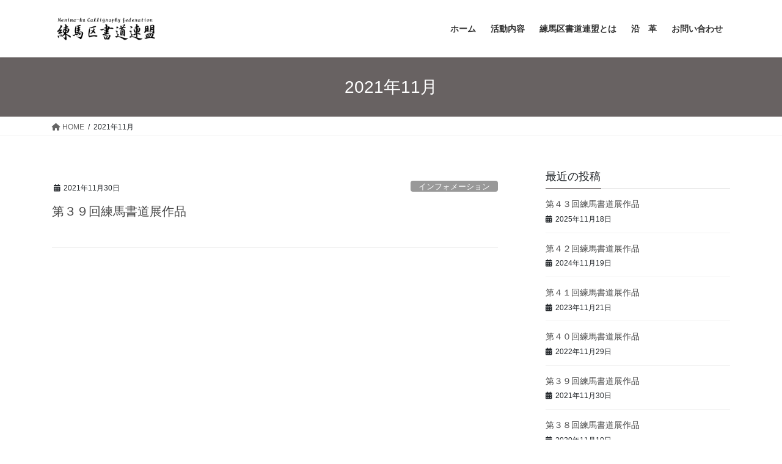

--- FILE ---
content_type: text/html; charset=UTF-8
request_url: http://nerimasyodou.pya.jp/2021/11/
body_size: 8803
content:
<!DOCTYPE html>
<html lang="ja">
<head>
<meta charset="utf-8">
<meta http-equiv="X-UA-Compatible" content="IE=edge">
<meta name="viewport" content="width=device-width, initial-scale=1">

<title>2021年11月 | ＜公式＞練馬区書道連盟</title>
<meta name='robots' content='max-image-preview:large' />
	<style>img:is([sizes="auto" i], [sizes^="auto," i]) { contain-intrinsic-size: 3000px 1500px }</style>
	<link rel="alternate" type="application/rss+xml" title="＜公式＞練馬区書道連盟 &raquo; フィード" href="http://nerimasyodou.pya.jp/feed/" />
<link rel="alternate" type="application/rss+xml" title="＜公式＞練馬区書道連盟 &raquo; コメントフィード" href="http://nerimasyodou.pya.jp/comments/feed/" />
<meta name="description" content="2021年11月 の記事 ＜公式＞練馬区書道連盟 練馬区書道連盟では、日本の誇る伝統文化である書き文字文化の「書道」を愛好・実践する事によって、未来に継承・存続させるべく日々活動し、その発表と書道普及の為に年一回「練馬書道展」を開催しています。 " /><script type="text/javascript">
/* <![CDATA[ */
window._wpemojiSettings = {"baseUrl":"https:\/\/s.w.org\/images\/core\/emoji\/15.0.3\/72x72\/","ext":".png","svgUrl":"https:\/\/s.w.org\/images\/core\/emoji\/15.0.3\/svg\/","svgExt":".svg","source":{"concatemoji":"http:\/\/nerimasyodou.pya.jp\/wp-includes\/js\/wp-emoji-release.min.js?ver=6.7.4"}};
/*! This file is auto-generated */
!function(i,n){var o,s,e;function c(e){try{var t={supportTests:e,timestamp:(new Date).valueOf()};sessionStorage.setItem(o,JSON.stringify(t))}catch(e){}}function p(e,t,n){e.clearRect(0,0,e.canvas.width,e.canvas.height),e.fillText(t,0,0);var t=new Uint32Array(e.getImageData(0,0,e.canvas.width,e.canvas.height).data),r=(e.clearRect(0,0,e.canvas.width,e.canvas.height),e.fillText(n,0,0),new Uint32Array(e.getImageData(0,0,e.canvas.width,e.canvas.height).data));return t.every(function(e,t){return e===r[t]})}function u(e,t,n){switch(t){case"flag":return n(e,"\ud83c\udff3\ufe0f\u200d\u26a7\ufe0f","\ud83c\udff3\ufe0f\u200b\u26a7\ufe0f")?!1:!n(e,"\ud83c\uddfa\ud83c\uddf3","\ud83c\uddfa\u200b\ud83c\uddf3")&&!n(e,"\ud83c\udff4\udb40\udc67\udb40\udc62\udb40\udc65\udb40\udc6e\udb40\udc67\udb40\udc7f","\ud83c\udff4\u200b\udb40\udc67\u200b\udb40\udc62\u200b\udb40\udc65\u200b\udb40\udc6e\u200b\udb40\udc67\u200b\udb40\udc7f");case"emoji":return!n(e,"\ud83d\udc26\u200d\u2b1b","\ud83d\udc26\u200b\u2b1b")}return!1}function f(e,t,n){var r="undefined"!=typeof WorkerGlobalScope&&self instanceof WorkerGlobalScope?new OffscreenCanvas(300,150):i.createElement("canvas"),a=r.getContext("2d",{willReadFrequently:!0}),o=(a.textBaseline="top",a.font="600 32px Arial",{});return e.forEach(function(e){o[e]=t(a,e,n)}),o}function t(e){var t=i.createElement("script");t.src=e,t.defer=!0,i.head.appendChild(t)}"undefined"!=typeof Promise&&(o="wpEmojiSettingsSupports",s=["flag","emoji"],n.supports={everything:!0,everythingExceptFlag:!0},e=new Promise(function(e){i.addEventListener("DOMContentLoaded",e,{once:!0})}),new Promise(function(t){var n=function(){try{var e=JSON.parse(sessionStorage.getItem(o));if("object"==typeof e&&"number"==typeof e.timestamp&&(new Date).valueOf()<e.timestamp+604800&&"object"==typeof e.supportTests)return e.supportTests}catch(e){}return null}();if(!n){if("undefined"!=typeof Worker&&"undefined"!=typeof OffscreenCanvas&&"undefined"!=typeof URL&&URL.createObjectURL&&"undefined"!=typeof Blob)try{var e="postMessage("+f.toString()+"("+[JSON.stringify(s),u.toString(),p.toString()].join(",")+"));",r=new Blob([e],{type:"text/javascript"}),a=new Worker(URL.createObjectURL(r),{name:"wpTestEmojiSupports"});return void(a.onmessage=function(e){c(n=e.data),a.terminate(),t(n)})}catch(e){}c(n=f(s,u,p))}t(n)}).then(function(e){for(var t in e)n.supports[t]=e[t],n.supports.everything=n.supports.everything&&n.supports[t],"flag"!==t&&(n.supports.everythingExceptFlag=n.supports.everythingExceptFlag&&n.supports[t]);n.supports.everythingExceptFlag=n.supports.everythingExceptFlag&&!n.supports.flag,n.DOMReady=!1,n.readyCallback=function(){n.DOMReady=!0}}).then(function(){return e}).then(function(){var e;n.supports.everything||(n.readyCallback(),(e=n.source||{}).concatemoji?t(e.concatemoji):e.wpemoji&&e.twemoji&&(t(e.twemoji),t(e.wpemoji)))}))}((window,document),window._wpemojiSettings);
/* ]]> */
</script>
<link rel='stylesheet' id='vkExUnit_common_style-css' href='http://nerimasyodou.pya.jp/wp-content/plugins/vk-all-in-one-expansion-unit/assets/css/vkExUnit_style.css?ver=9.112.3.0' type='text/css' media='all' />
<style id='vkExUnit_common_style-inline-css' type='text/css'>
:root {--ver_page_top_button_url:url(http://nerimasyodou.pya.jp/wp-content/plugins/vk-all-in-one-expansion-unit/assets/images/to-top-btn-icon.svg);}@font-face {font-weight: normal;font-style: normal;font-family: "vk_sns";src: url("http://nerimasyodou.pya.jp/wp-content/plugins/vk-all-in-one-expansion-unit/inc/sns/icons/fonts/vk_sns.eot?-bq20cj");src: url("http://nerimasyodou.pya.jp/wp-content/plugins/vk-all-in-one-expansion-unit/inc/sns/icons/fonts/vk_sns.eot?#iefix-bq20cj") format("embedded-opentype"),url("http://nerimasyodou.pya.jp/wp-content/plugins/vk-all-in-one-expansion-unit/inc/sns/icons/fonts/vk_sns.woff?-bq20cj") format("woff"),url("http://nerimasyodou.pya.jp/wp-content/plugins/vk-all-in-one-expansion-unit/inc/sns/icons/fonts/vk_sns.ttf?-bq20cj") format("truetype"),url("http://nerimasyodou.pya.jp/wp-content/plugins/vk-all-in-one-expansion-unit/inc/sns/icons/fonts/vk_sns.svg?-bq20cj#vk_sns") format("svg");}
.veu_promotion-alert__content--text {border: 1px solid rgba(0,0,0,0.125);padding: 0.5em 1em;border-radius: var(--vk-size-radius);margin-bottom: var(--vk-margin-block-bottom);font-size: 0.875rem;}/* Alert Content部分に段落タグを入れた場合に最後の段落の余白を0にする */.veu_promotion-alert__content--text p:last-of-type{margin-bottom:0;margin-top: 0;}
</style>
<style id='wp-emoji-styles-inline-css' type='text/css'>

	img.wp-smiley, img.emoji {
		display: inline !important;
		border: none !important;
		box-shadow: none !important;
		height: 1em !important;
		width: 1em !important;
		margin: 0 0.07em !important;
		vertical-align: -0.1em !important;
		background: none !important;
		padding: 0 !important;
	}
</style>
<link rel='stylesheet' id='wp-block-library-css' href='http://nerimasyodou.pya.jp/wp-includes/css/dist/block-library/style.min.css?ver=6.7.4' type='text/css' media='all' />
<style id='classic-theme-styles-inline-css' type='text/css'>
/*! This file is auto-generated */
.wp-block-button__link{color:#fff;background-color:#32373c;border-radius:9999px;box-shadow:none;text-decoration:none;padding:calc(.667em + 2px) calc(1.333em + 2px);font-size:1.125em}.wp-block-file__button{background:#32373c;color:#fff;text-decoration:none}
</style>
<style id='global-styles-inline-css' type='text/css'>
:root{--wp--preset--aspect-ratio--square: 1;--wp--preset--aspect-ratio--4-3: 4/3;--wp--preset--aspect-ratio--3-4: 3/4;--wp--preset--aspect-ratio--3-2: 3/2;--wp--preset--aspect-ratio--2-3: 2/3;--wp--preset--aspect-ratio--16-9: 16/9;--wp--preset--aspect-ratio--9-16: 9/16;--wp--preset--color--black: #000000;--wp--preset--color--cyan-bluish-gray: #abb8c3;--wp--preset--color--white: #ffffff;--wp--preset--color--pale-pink: #f78da7;--wp--preset--color--vivid-red: #cf2e2e;--wp--preset--color--luminous-vivid-orange: #ff6900;--wp--preset--color--luminous-vivid-amber: #fcb900;--wp--preset--color--light-green-cyan: #7bdcb5;--wp--preset--color--vivid-green-cyan: #00d084;--wp--preset--color--pale-cyan-blue: #8ed1fc;--wp--preset--color--vivid-cyan-blue: #0693e3;--wp--preset--color--vivid-purple: #9b51e0;--wp--preset--gradient--vivid-cyan-blue-to-vivid-purple: linear-gradient(135deg,rgba(6,147,227,1) 0%,rgb(155,81,224) 100%);--wp--preset--gradient--light-green-cyan-to-vivid-green-cyan: linear-gradient(135deg,rgb(122,220,180) 0%,rgb(0,208,130) 100%);--wp--preset--gradient--luminous-vivid-amber-to-luminous-vivid-orange: linear-gradient(135deg,rgba(252,185,0,1) 0%,rgba(255,105,0,1) 100%);--wp--preset--gradient--luminous-vivid-orange-to-vivid-red: linear-gradient(135deg,rgba(255,105,0,1) 0%,rgb(207,46,46) 100%);--wp--preset--gradient--very-light-gray-to-cyan-bluish-gray: linear-gradient(135deg,rgb(238,238,238) 0%,rgb(169,184,195) 100%);--wp--preset--gradient--cool-to-warm-spectrum: linear-gradient(135deg,rgb(74,234,220) 0%,rgb(151,120,209) 20%,rgb(207,42,186) 40%,rgb(238,44,130) 60%,rgb(251,105,98) 80%,rgb(254,248,76) 100%);--wp--preset--gradient--blush-light-purple: linear-gradient(135deg,rgb(255,206,236) 0%,rgb(152,150,240) 100%);--wp--preset--gradient--blush-bordeaux: linear-gradient(135deg,rgb(254,205,165) 0%,rgb(254,45,45) 50%,rgb(107,0,62) 100%);--wp--preset--gradient--luminous-dusk: linear-gradient(135deg,rgb(255,203,112) 0%,rgb(199,81,192) 50%,rgb(65,88,208) 100%);--wp--preset--gradient--pale-ocean: linear-gradient(135deg,rgb(255,245,203) 0%,rgb(182,227,212) 50%,rgb(51,167,181) 100%);--wp--preset--gradient--electric-grass: linear-gradient(135deg,rgb(202,248,128) 0%,rgb(113,206,126) 100%);--wp--preset--gradient--midnight: linear-gradient(135deg,rgb(2,3,129) 0%,rgb(40,116,252) 100%);--wp--preset--font-size--small: 13px;--wp--preset--font-size--medium: 20px;--wp--preset--font-size--large: 36px;--wp--preset--font-size--x-large: 42px;--wp--preset--spacing--20: 0.44rem;--wp--preset--spacing--30: 0.67rem;--wp--preset--spacing--40: 1rem;--wp--preset--spacing--50: 1.5rem;--wp--preset--spacing--60: 2.25rem;--wp--preset--spacing--70: 3.38rem;--wp--preset--spacing--80: 5.06rem;--wp--preset--shadow--natural: 6px 6px 9px rgba(0, 0, 0, 0.2);--wp--preset--shadow--deep: 12px 12px 50px rgba(0, 0, 0, 0.4);--wp--preset--shadow--sharp: 6px 6px 0px rgba(0, 0, 0, 0.2);--wp--preset--shadow--outlined: 6px 6px 0px -3px rgba(255, 255, 255, 1), 6px 6px rgba(0, 0, 0, 1);--wp--preset--shadow--crisp: 6px 6px 0px rgba(0, 0, 0, 1);}:where(.is-layout-flex){gap: 0.5em;}:where(.is-layout-grid){gap: 0.5em;}body .is-layout-flex{display: flex;}.is-layout-flex{flex-wrap: wrap;align-items: center;}.is-layout-flex > :is(*, div){margin: 0;}body .is-layout-grid{display: grid;}.is-layout-grid > :is(*, div){margin: 0;}:where(.wp-block-columns.is-layout-flex){gap: 2em;}:where(.wp-block-columns.is-layout-grid){gap: 2em;}:where(.wp-block-post-template.is-layout-flex){gap: 1.25em;}:where(.wp-block-post-template.is-layout-grid){gap: 1.25em;}.has-black-color{color: var(--wp--preset--color--black) !important;}.has-cyan-bluish-gray-color{color: var(--wp--preset--color--cyan-bluish-gray) !important;}.has-white-color{color: var(--wp--preset--color--white) !important;}.has-pale-pink-color{color: var(--wp--preset--color--pale-pink) !important;}.has-vivid-red-color{color: var(--wp--preset--color--vivid-red) !important;}.has-luminous-vivid-orange-color{color: var(--wp--preset--color--luminous-vivid-orange) !important;}.has-luminous-vivid-amber-color{color: var(--wp--preset--color--luminous-vivid-amber) !important;}.has-light-green-cyan-color{color: var(--wp--preset--color--light-green-cyan) !important;}.has-vivid-green-cyan-color{color: var(--wp--preset--color--vivid-green-cyan) !important;}.has-pale-cyan-blue-color{color: var(--wp--preset--color--pale-cyan-blue) !important;}.has-vivid-cyan-blue-color{color: var(--wp--preset--color--vivid-cyan-blue) !important;}.has-vivid-purple-color{color: var(--wp--preset--color--vivid-purple) !important;}.has-black-background-color{background-color: var(--wp--preset--color--black) !important;}.has-cyan-bluish-gray-background-color{background-color: var(--wp--preset--color--cyan-bluish-gray) !important;}.has-white-background-color{background-color: var(--wp--preset--color--white) !important;}.has-pale-pink-background-color{background-color: var(--wp--preset--color--pale-pink) !important;}.has-vivid-red-background-color{background-color: var(--wp--preset--color--vivid-red) !important;}.has-luminous-vivid-orange-background-color{background-color: var(--wp--preset--color--luminous-vivid-orange) !important;}.has-luminous-vivid-amber-background-color{background-color: var(--wp--preset--color--luminous-vivid-amber) !important;}.has-light-green-cyan-background-color{background-color: var(--wp--preset--color--light-green-cyan) !important;}.has-vivid-green-cyan-background-color{background-color: var(--wp--preset--color--vivid-green-cyan) !important;}.has-pale-cyan-blue-background-color{background-color: var(--wp--preset--color--pale-cyan-blue) !important;}.has-vivid-cyan-blue-background-color{background-color: var(--wp--preset--color--vivid-cyan-blue) !important;}.has-vivid-purple-background-color{background-color: var(--wp--preset--color--vivid-purple) !important;}.has-black-border-color{border-color: var(--wp--preset--color--black) !important;}.has-cyan-bluish-gray-border-color{border-color: var(--wp--preset--color--cyan-bluish-gray) !important;}.has-white-border-color{border-color: var(--wp--preset--color--white) !important;}.has-pale-pink-border-color{border-color: var(--wp--preset--color--pale-pink) !important;}.has-vivid-red-border-color{border-color: var(--wp--preset--color--vivid-red) !important;}.has-luminous-vivid-orange-border-color{border-color: var(--wp--preset--color--luminous-vivid-orange) !important;}.has-luminous-vivid-amber-border-color{border-color: var(--wp--preset--color--luminous-vivid-amber) !important;}.has-light-green-cyan-border-color{border-color: var(--wp--preset--color--light-green-cyan) !important;}.has-vivid-green-cyan-border-color{border-color: var(--wp--preset--color--vivid-green-cyan) !important;}.has-pale-cyan-blue-border-color{border-color: var(--wp--preset--color--pale-cyan-blue) !important;}.has-vivid-cyan-blue-border-color{border-color: var(--wp--preset--color--vivid-cyan-blue) !important;}.has-vivid-purple-border-color{border-color: var(--wp--preset--color--vivid-purple) !important;}.has-vivid-cyan-blue-to-vivid-purple-gradient-background{background: var(--wp--preset--gradient--vivid-cyan-blue-to-vivid-purple) !important;}.has-light-green-cyan-to-vivid-green-cyan-gradient-background{background: var(--wp--preset--gradient--light-green-cyan-to-vivid-green-cyan) !important;}.has-luminous-vivid-amber-to-luminous-vivid-orange-gradient-background{background: var(--wp--preset--gradient--luminous-vivid-amber-to-luminous-vivid-orange) !important;}.has-luminous-vivid-orange-to-vivid-red-gradient-background{background: var(--wp--preset--gradient--luminous-vivid-orange-to-vivid-red) !important;}.has-very-light-gray-to-cyan-bluish-gray-gradient-background{background: var(--wp--preset--gradient--very-light-gray-to-cyan-bluish-gray) !important;}.has-cool-to-warm-spectrum-gradient-background{background: var(--wp--preset--gradient--cool-to-warm-spectrum) !important;}.has-blush-light-purple-gradient-background{background: var(--wp--preset--gradient--blush-light-purple) !important;}.has-blush-bordeaux-gradient-background{background: var(--wp--preset--gradient--blush-bordeaux) !important;}.has-luminous-dusk-gradient-background{background: var(--wp--preset--gradient--luminous-dusk) !important;}.has-pale-ocean-gradient-background{background: var(--wp--preset--gradient--pale-ocean) !important;}.has-electric-grass-gradient-background{background: var(--wp--preset--gradient--electric-grass) !important;}.has-midnight-gradient-background{background: var(--wp--preset--gradient--midnight) !important;}.has-small-font-size{font-size: var(--wp--preset--font-size--small) !important;}.has-medium-font-size{font-size: var(--wp--preset--font-size--medium) !important;}.has-large-font-size{font-size: var(--wp--preset--font-size--large) !important;}.has-x-large-font-size{font-size: var(--wp--preset--font-size--x-large) !important;}
:where(.wp-block-post-template.is-layout-flex){gap: 1.25em;}:where(.wp-block-post-template.is-layout-grid){gap: 1.25em;}
:where(.wp-block-columns.is-layout-flex){gap: 2em;}:where(.wp-block-columns.is-layout-grid){gap: 2em;}
:root :where(.wp-block-pullquote){font-size: 1.5em;line-height: 1.6;}
</style>
<link rel='stylesheet' id='contact-form-7-css' href='http://nerimasyodou.pya.jp/wp-content/plugins/contact-form-7/includes/css/styles.css?ver=6.1.3' type='text/css' media='all' />
<link rel='stylesheet' id='bootstrap-4-style-css' href='http://nerimasyodou.pya.jp/wp-content/themes/lightning/_g2/library/bootstrap-4/css/bootstrap.min.css?ver=4.5.0' type='text/css' media='all' />
<link rel='stylesheet' id='lightning-common-style-css' href='http://nerimasyodou.pya.jp/wp-content/themes/lightning/_g2/assets/css/common.css?ver=15.32.1' type='text/css' media='all' />
<style id='lightning-common-style-inline-css' type='text/css'>
/* vk-mobile-nav */:root {--vk-mobile-nav-menu-btn-bg-src: url("http://nerimasyodou.pya.jp/wp-content/themes/lightning/_g2/inc/vk-mobile-nav/package/images/vk-menu-btn-black.svg");--vk-mobile-nav-menu-btn-close-bg-src: url("http://nerimasyodou.pya.jp/wp-content/themes/lightning/_g2/inc/vk-mobile-nav/package/images/vk-menu-close-black.svg");--vk-menu-acc-icon-open-black-bg-src: url("http://nerimasyodou.pya.jp/wp-content/themes/lightning/_g2/inc/vk-mobile-nav/package/images/vk-menu-acc-icon-open-black.svg");--vk-menu-acc-icon-open-white-bg-src: url("http://nerimasyodou.pya.jp/wp-content/themes/lightning/_g2/inc/vk-mobile-nav/package/images/vk-menu-acc-icon-open-white.svg");--vk-menu-acc-icon-close-black-bg-src: url("http://nerimasyodou.pya.jp/wp-content/themes/lightning/_g2/inc/vk-mobile-nav/package/images/vk-menu-close-black.svg");--vk-menu-acc-icon-close-white-bg-src: url("http://nerimasyodou.pya.jp/wp-content/themes/lightning/_g2/inc/vk-mobile-nav/package/images/vk-menu-close-white.svg");}
</style>
<link rel='stylesheet' id='lightning-design-style-css' href='http://nerimasyodou.pya.jp/wp-content/themes/lightning/_g2/design-skin/origin2/css/style.css?ver=15.32.1' type='text/css' media='all' />
<style id='lightning-design-style-inline-css' type='text/css'>
:root {--color-key:#686262;--wp--preset--color--vk-color-primary:#686262;--color-key-dark:#000000;}
/* ltg common custom */:root {--vk-menu-acc-btn-border-color:#333;--vk-color-primary:#686262;--vk-color-primary-dark:#000000;--vk-color-primary-vivid:#726c6c;--color-key:#686262;--wp--preset--color--vk-color-primary:#686262;--color-key-dark:#000000;}.veu_color_txt_key { color:#000000 ; }.veu_color_bg_key { background-color:#000000 ; }.veu_color_border_key { border-color:#000000 ; }.btn-default { border-color:#686262;color:#686262;}.btn-default:focus,.btn-default:hover { border-color:#686262;background-color: #686262; }.wp-block-search__button,.btn-primary { background-color:#686262;border-color:#000000; }.wp-block-search__button:focus,.wp-block-search__button:hover,.btn-primary:not(:disabled):not(.disabled):active,.btn-primary:focus,.btn-primary:hover { background-color:#000000;border-color:#686262; }.btn-outline-primary { color : #686262 ; border-color:#686262; }.btn-outline-primary:not(:disabled):not(.disabled):active,.btn-outline-primary:focus,.btn-outline-primary:hover { color : #fff; background-color:#686262;border-color:#000000; }a { color:#337ab7; }
.tagcloud a:before { font-family: "Font Awesome 5 Free";content: "\f02b";font-weight: bold; }
.media .media-body .media-heading a:hover { color:#686262; }@media (min-width: 768px){.gMenu > li:before,.gMenu > li.menu-item-has-children::after { border-bottom-color:#000000 }.gMenu li li { background-color:#000000 }.gMenu li li a:hover { background-color:#686262; }} /* @media (min-width: 768px) */.page-header { background-color:#686262; }h2,.mainSection-title { border-top-color:#686262; }h3:after,.subSection-title:after { border-bottom-color:#686262; }ul.page-numbers li span.page-numbers.current,.page-link dl .post-page-numbers.current { background-color:#686262; }.pager li > a { border-color:#686262;color:#686262;}.pager li > a:hover { background-color:#686262;color:#fff;}.siteFooter { border-top-color:#686262; }dt { border-left-color:#686262; }:root {--g_nav_main_acc_icon_open_url:url(http://nerimasyodou.pya.jp/wp-content/themes/lightning/_g2/inc/vk-mobile-nav/package/images/vk-menu-acc-icon-open-black.svg);--g_nav_main_acc_icon_close_url: url(http://nerimasyodou.pya.jp/wp-content/themes/lightning/_g2/inc/vk-mobile-nav/package/images/vk-menu-close-black.svg);--g_nav_sub_acc_icon_open_url: url(http://nerimasyodou.pya.jp/wp-content/themes/lightning/_g2/inc/vk-mobile-nav/package/images/vk-menu-acc-icon-open-white.svg);--g_nav_sub_acc_icon_close_url: url(http://nerimasyodou.pya.jp/wp-content/themes/lightning/_g2/inc/vk-mobile-nav/package/images/vk-menu-close-white.svg);}
</style>
<link rel='stylesheet' id='veu-cta-css' href='http://nerimasyodou.pya.jp/wp-content/plugins/vk-all-in-one-expansion-unit/inc/call-to-action/package/assets/css/style.css?ver=9.112.3.0' type='text/css' media='all' />
<link rel='stylesheet' id='lightning-theme-style-css' href='http://nerimasyodou.pya.jp/wp-content/themes/lightning/style.css?ver=15.32.1' type='text/css' media='all' />
<link rel='stylesheet' id='vk-font-awesome-css' href='http://nerimasyodou.pya.jp/wp-content/themes/lightning/vendor/vektor-inc/font-awesome-versions/src/versions/6/css/all.min.css?ver=6.6.0' type='text/css' media='all' />
<script type="text/javascript" src="http://nerimasyodou.pya.jp/wp-includes/js/jquery/jquery.min.js?ver=3.7.1" id="jquery-core-js"></script>
<script type="text/javascript" src="http://nerimasyodou.pya.jp/wp-includes/js/jquery/jquery-migrate.min.js?ver=3.4.1" id="jquery-migrate-js"></script>
<link rel="https://api.w.org/" href="http://nerimasyodou.pya.jp/wp-json/" /><link rel="EditURI" type="application/rsd+xml" title="RSD" href="http://nerimasyodou.pya.jp/xmlrpc.php?rsd" />
<meta name="generator" content="WordPress 6.7.4" />
<!-- Favicon Rotator -->
<!-- End Favicon Rotator -->
<style id="lightning-color-custom-for-plugins" type="text/css">/* ltg theme common */.color_key_bg,.color_key_bg_hover:hover{background-color: #686262;}.color_key_txt,.color_key_txt_hover:hover{color: #686262;}.color_key_border,.color_key_border_hover:hover{border-color: #686262;}.color_key_dark_bg,.color_key_dark_bg_hover:hover{background-color: #000000;}.color_key_dark_txt,.color_key_dark_txt_hover:hover{color: #000000;}.color_key_dark_border,.color_key_dark_border_hover:hover{border-color: #000000;}</style><!-- [ VK All in One Expansion Unit OGP ] -->
<meta property="og:site_name" content="＜公式＞練馬区書道連盟" />
<meta property="og:url" content="http://nerimasyodou.pya.jp/2021/11/30/%e7%ac%ac%ef%bc%93%ef%bc%99%e5%9b%9e%e7%b7%b4%e9%a6%ac%e6%9b%b8%e9%81%93%e5%b1%95%e4%bd%9c%e5%93%81/" />
<meta property="og:title" content="2021年11月 | ＜公式＞練馬区書道連盟" />
<meta property="og:description" content="2021年11月 の記事 ＜公式＞練馬区書道連盟 練馬区書道連盟では、日本の誇る伝統文化である書き文字文化の「書道」を愛好・実践する事によって、未来に継承・存続させるべく日々活動し、その発表と書道普及の為に年一回「練馬書道展」を開催しています。 " />
<meta property="og:type" content="article" />
<!-- [ / VK All in One Expansion Unit OGP ] -->
<!-- [ VK All in One Expansion Unit twitter card ] -->
<meta name="twitter:card" content="summary_large_image">
<meta name="twitter:description" content="2021年11月 の記事 ＜公式＞練馬区書道連盟 練馬区書道連盟では、日本の誇る伝統文化である書き文字文化の「書道」を愛好・実践する事によって、未来に継承・存続させるべく日々活動し、その発表と書道普及の為に年一回「練馬書道展」を開催しています。 ">
<meta name="twitter:title" content="2021年11月 | ＜公式＞練馬区書道連盟">
<meta name="twitter:url" content="http://nerimasyodou.pya.jp/2021/11/30/%e7%ac%ac%ef%bc%93%ef%bc%99%e5%9b%9e%e7%b7%b4%e9%a6%ac%e6%9b%b8%e9%81%93%e5%b1%95%e4%bd%9c%e5%93%81/">
	<meta name="twitter:domain" content="nerimasyodou.pya.jp">
	<!-- [ / VK All in One Expansion Unit twitter card ] -->
	
</head>
<body class="archive date fa_v6_css post-type-post bootstrap4 device-pc">
<a class="skip-link screen-reader-text" href="#main">コンテンツへスキップ</a>
<a class="skip-link screen-reader-text" href="#vk-mobile-nav">ナビゲーションに移動</a>
<header class="siteHeader">
		<div class="container siteHeadContainer">
		<div class="navbar-header">
						<p class="navbar-brand siteHeader_logo">
			<a href="http://nerimasyodou.pya.jp/">
				<span><img src="http://nerimasyodou.pya.jp/wp-content/uploads/2020/07/rogo1.png" alt="＜公式＞練馬区書道連盟" /></span>
			</a>
			</p>
					</div>

					<div id="gMenu_outer" class="gMenu_outer">
				<nav class="menu-%e3%83%a1%e3%82%a4%e3%83%b3%e3%83%a1%e3%83%8b%e3%83%a5%e3%83%bc-container"><ul id="menu-%e3%83%a1%e3%82%a4%e3%83%b3%e3%83%a1%e3%83%8b%e3%83%a5%e3%83%bc" class="menu gMenu vk-menu-acc"><li id="menu-item-39" class="menu-item menu-item-type-custom menu-item-object-custom menu-item-home"><a href="http://nerimasyodou.pya.jp/"><strong class="gMenu_name">ホーム</strong></a></li>
<li id="menu-item-38" class="menu-item menu-item-type-post_type menu-item-object-page"><a href="http://nerimasyodou.pya.jp/katudou/"><strong class="gMenu_name">活動内容</strong></a></li>
<li id="menu-item-34" class="menu-item menu-item-type-post_type menu-item-object-page"><a href="http://nerimasyodou.pya.jp/renmei/"><strong class="gMenu_name">練馬区書道連盟とは</strong></a></li>
<li id="menu-item-31" class="menu-item menu-item-type-post_type menu-item-object-page"><a href="http://nerimasyodou.pya.jp/enkaku/"><strong class="gMenu_name">沿　革</strong></a></li>
<li id="menu-item-44" class="menu-item menu-item-type-post_type menu-item-object-page"><a href="http://nerimasyodou.pya.jp/info/"><strong class="gMenu_name">お問い合わせ</strong></a></li>
</ul></nav>			</div>
			</div>
	</header>

<div class="section page-header"><div class="container"><div class="row"><div class="col-md-12">
<h1 class="page-header_pageTitle">
2021年11月</h1>
</div></div></div></div><!-- [ /.page-header ] -->


<!-- [ .breadSection ] --><div class="section breadSection"><div class="container"><div class="row"><ol class="breadcrumb" itemscope itemtype="https://schema.org/BreadcrumbList"><li id="panHome" itemprop="itemListElement" itemscope itemtype="http://schema.org/ListItem"><a itemprop="item" href="http://nerimasyodou.pya.jp/"><span itemprop="name"><i class="fa fa-home"></i> HOME</span></a><meta itemprop="position" content="1" /></li><li><span>2021年11月</span><meta itemprop="position" content="2" /></li></ol></div></div></div><!-- [ /.breadSection ] -->

<div class="section siteContent">
<div class="container">
<div class="row">
<div class="col mainSection mainSection-col-two baseSection vk_posts-mainSection" id="main" role="main">

	
<div class="postList">


	
		<article class="media">
<div id="post-167" class="post-167 post type-post status-publish format-standard hentry category-information">
		<div class="media-body">
		<div class="entry-meta">


<span class="published entry-meta_items">2021年11月30日</span>

<span class="entry-meta_items entry-meta_updated">/ 最終更新日時 : <span class="updated">2021年12月1日</span></span>


	
	<span class="vcard author entry-meta_items entry-meta_items_author"><span class="fn">nerimasyodou</span></span>



<span class="entry-meta_items entry-meta_items_term"><a href="http://nerimasyodou.pya.jp/category/information/" class="btn btn-xs btn-primary entry-meta_items_term_button" style="background-color:#999999;border:none;">インフォメーション</a></span>
</div>
		<h1 class="media-heading entry-title"><a href="http://nerimasyodou.pya.jp/2021/11/30/%e7%ac%ac%ef%bc%93%ef%bc%99%e5%9b%9e%e7%b7%b4%e9%a6%ac%e6%9b%b8%e9%81%93%e5%b1%95%e4%bd%9c%e5%93%81/">第３９回練馬書道展作品</a></h1>
		<a href="http://nerimasyodou.pya.jp/2021/11/30/%e7%ac%ac%ef%bc%93%ef%bc%99%e5%9b%9e%e7%b7%b4%e9%a6%ac%e6%9b%b8%e9%81%93%e5%b1%95%e4%bd%9c%e5%93%81/" class="media-body_excerpt"><p>&nbsp; &nbsp;</p>
</a>
	</div>
</div>
</article>

	
	
	
</div><!-- [ /.postList ] -->

</div><!-- [ /.mainSection ] -->

	<div class="col subSection sideSection sideSection-col-two baseSection">
				

<aside class="widget widget_postlist">
<h1 class="subSection-title">最近の投稿</h1>

  <div class="media">

	
	<div class="media-body">
	  <h4 class="media-heading"><a href="http://nerimasyodou.pya.jp/2025/11/18/%e7%ac%ac%ef%bc%94%ef%bc%93%e5%9b%9e%e7%b7%b4%e9%a6%ac%e6%9b%b8%e9%81%93%e5%b1%95%e4%bd%9c%e5%93%81/">第４３回練馬書道展作品</a></h4>
	  <div class="published entry-meta_items">2025年11月18日</div>
	</div>
  </div>


  <div class="media">

	
	<div class="media-body">
	  <h4 class="media-heading"><a href="http://nerimasyodou.pya.jp/2024/11/19/%e7%ac%ac%ef%bc%94%ef%bc%92%e5%9b%9e%e7%b7%b4%e9%a6%ac%e6%9b%b8%e9%81%93%e5%b1%95%e4%bd%9c%e5%93%81/">第４２回練馬書道展作品</a></h4>
	  <div class="published entry-meta_items">2024年11月19日</div>
	</div>
  </div>


  <div class="media">

	
	<div class="media-body">
	  <h4 class="media-heading"><a href="http://nerimasyodou.pya.jp/2023/11/21/%e7%ac%ac%ef%bc%94%ef%bc%91%e5%9b%9e%e7%b7%b4%e9%a6%ac%e6%9b%b8%e9%81%93%e5%b1%95%e4%bd%9c%e5%93%81/">第４１回練馬書道展作品</a></h4>
	  <div class="published entry-meta_items">2023年11月21日</div>
	</div>
  </div>


  <div class="media">

	
	<div class="media-body">
	  <h4 class="media-heading"><a href="http://nerimasyodou.pya.jp/2022/11/29/%e7%ac%ac%ef%bc%94%ef%bc%90%e5%9b%9e%e7%b7%b4%e9%a6%ac%e6%9b%b8%e9%81%93%e5%b1%95%e4%bd%9c%e5%93%81/">第４０回練馬書道展作品</a></h4>
	  <div class="published entry-meta_items">2022年11月29日</div>
	</div>
  </div>


  <div class="media">

	
	<div class="media-body">
	  <h4 class="media-heading"><a href="http://nerimasyodou.pya.jp/2021/11/30/%e7%ac%ac%ef%bc%93%ef%bc%99%e5%9b%9e%e7%b7%b4%e9%a6%ac%e6%9b%b8%e9%81%93%e5%b1%95%e4%bd%9c%e5%93%81/">第３９回練馬書道展作品</a></h4>
	  <div class="published entry-meta_items">2021年11月30日</div>
	</div>
  </div>


  <div class="media">

	
	<div class="media-body">
	  <h4 class="media-heading"><a href="http://nerimasyodou.pya.jp/2020/11/10/%e7%ac%ac%ef%bc%93%ef%bc%98%e5%9b%9e%e7%b7%b4%e9%a6%ac%e6%9b%b8%e9%81%93%e5%b1%95%e4%bd%9c%e5%93%81/">第３８回練馬書道展作品</a></h4>
	  <div class="published entry-meta_items">2020年11月10日</div>
	</div>
  </div>


  <div class="media">

	
	<div class="media-body">
	  <h4 class="media-heading"><a href="http://nerimasyodou.pya.jp/2020/07/02/2/">ホームページを開設しました！</a></h4>
	  <div class="published entry-meta_items">2020年7月2日</div>
	</div>
  </div>

</aside>

<aside class="widget widget_categories widget_link_list">
<nav class="localNav">
<h1 class="subSection-title">カテゴリー</h1>
<ul>
		<li class="cat-item cat-item-2"><a href="http://nerimasyodou.pya.jp/category/information/">インフォメーション</a>
</li>
</ul>
</nav>
</aside>

<aside class="widget widget_archive widget_link_list">
<nav class="localNav">
<h1 class="subSection-title">アーカイブ</h1>
<ul>
		<li><a href='http://nerimasyodou.pya.jp/2025/11/'>2025年11月</a></li>
	<li><a href='http://nerimasyodou.pya.jp/2024/11/'>2024年11月</a></li>
	<li><a href='http://nerimasyodou.pya.jp/2023/11/'>2023年11月</a></li>
	<li><a href='http://nerimasyodou.pya.jp/2022/11/'>2022年11月</a></li>
	<li><a href='http://nerimasyodou.pya.jp/2021/11/' aria-current="page">2021年11月</a></li>
	<li><a href='http://nerimasyodou.pya.jp/2020/11/'>2020年11月</a></li>
	<li><a href='http://nerimasyodou.pya.jp/2020/07/'>2020年7月</a></li>
</ul>
</nav>
</aside>

			</div><!-- [ /.subSection ] -->


</div><!-- [ /.row ] -->
</div><!-- [ /.container ] -->
</div><!-- [ /.siteContent ] -->


<footer class="section siteFooter">
			<div class="footerMenu">
			<div class="container">
				<nav class="menu-%e3%83%a1%e3%82%a4%e3%83%b3%e3%83%a1%e3%83%8b%e3%83%a5%e3%83%bc-container"><ul id="menu-%e3%83%a1%e3%82%a4%e3%83%b3%e3%83%a1%e3%83%8b%e3%83%a5%e3%83%bc-1" class="menu nav"><li id="menu-item-39" class="menu-item menu-item-type-custom menu-item-object-custom menu-item-home menu-item-39"><a href="http://nerimasyodou.pya.jp/">ホーム</a></li>
<li id="menu-item-38" class="menu-item menu-item-type-post_type menu-item-object-page menu-item-38"><a href="http://nerimasyodou.pya.jp/katudou/">活動内容</a></li>
<li id="menu-item-34" class="menu-item menu-item-type-post_type menu-item-object-page menu-item-34"><a href="http://nerimasyodou.pya.jp/renmei/">練馬区書道連盟とは</a></li>
<li id="menu-item-31" class="menu-item menu-item-type-post_type menu-item-object-page menu-item-31"><a href="http://nerimasyodou.pya.jp/enkaku/">沿　革</a></li>
<li id="menu-item-44" class="menu-item menu-item-type-post_type menu-item-object-page menu-item-44"><a href="http://nerimasyodou.pya.jp/info/">お問い合わせ</a></li>
</ul></nav>			</div>
		</div>
			
	
	<div class="container sectionBox copySection text-center">
			<p>Copyright &copy; ＜公式＞練馬区書道連盟 All Rights Reserved.</p><p>Powered by <a href="https://wordpress.org/">WordPress</a> with <a href="https://wordpress.org/themes/lightning/" target="_blank" title="Free WordPress Theme Lightning">Lightning Theme</a> &amp; <a href="https://wordpress.org/plugins/vk-all-in-one-expansion-unit/" target="_blank">VK All in One Expansion Unit</a></p>	</div>
</footer>
<div id="vk-mobile-nav-menu-btn" class="vk-mobile-nav-menu-btn">MENU</div><div class="vk-mobile-nav vk-mobile-nav-drop-in" id="vk-mobile-nav"><nav class="vk-mobile-nav-menu-outer" role="navigation"><ul id="menu-%e3%83%a1%e3%82%a4%e3%83%b3%e3%83%a1%e3%83%8b%e3%83%a5%e3%83%bc-2" class="vk-menu-acc menu"><li class="menu-item menu-item-type-custom menu-item-object-custom menu-item-home menu-item-39"><a href="http://nerimasyodou.pya.jp/">ホーム</a></li>
<li class="menu-item menu-item-type-post_type menu-item-object-page menu-item-38"><a href="http://nerimasyodou.pya.jp/katudou/">活動内容</a></li>
<li class="menu-item menu-item-type-post_type menu-item-object-page menu-item-34"><a href="http://nerimasyodou.pya.jp/renmei/">練馬区書道連盟とは</a></li>
<li class="menu-item menu-item-type-post_type menu-item-object-page menu-item-31"><a href="http://nerimasyodou.pya.jp/enkaku/">沿　革</a></li>
<li class="menu-item menu-item-type-post_type menu-item-object-page menu-item-44"><a href="http://nerimasyodou.pya.jp/info/">お問い合わせ</a></li>
</ul></nav></div><a href="#top" id="page_top" class="page_top_btn">PAGE TOP</a><script type="text/javascript" src="http://nerimasyodou.pya.jp/wp-includes/js/dist/hooks.min.js?ver=4d63a3d491d11ffd8ac6" id="wp-hooks-js"></script>
<script type="text/javascript" src="http://nerimasyodou.pya.jp/wp-includes/js/dist/i18n.min.js?ver=5e580eb46a90c2b997e6" id="wp-i18n-js"></script>
<script type="text/javascript" id="wp-i18n-js-after">
/* <![CDATA[ */
wp.i18n.setLocaleData( { 'text direction\u0004ltr': [ 'ltr' ] } );
/* ]]> */
</script>
<script type="text/javascript" src="http://nerimasyodou.pya.jp/wp-content/plugins/contact-form-7/includes/swv/js/index.js?ver=6.1.3" id="swv-js"></script>
<script type="text/javascript" id="contact-form-7-js-translations">
/* <![CDATA[ */
( function( domain, translations ) {
	var localeData = translations.locale_data[ domain ] || translations.locale_data.messages;
	localeData[""].domain = domain;
	wp.i18n.setLocaleData( localeData, domain );
} )( "contact-form-7", {"translation-revision-date":"2025-10-29 09:23:50+0000","generator":"GlotPress\/4.0.3","domain":"messages","locale_data":{"messages":{"":{"domain":"messages","plural-forms":"nplurals=1; plural=0;","lang":"ja_JP"},"This contact form is placed in the wrong place.":["\u3053\u306e\u30b3\u30f3\u30bf\u30af\u30c8\u30d5\u30a9\u30fc\u30e0\u306f\u9593\u9055\u3063\u305f\u4f4d\u7f6e\u306b\u7f6e\u304b\u308c\u3066\u3044\u307e\u3059\u3002"],"Error:":["\u30a8\u30e9\u30fc:"]}},"comment":{"reference":"includes\/js\/index.js"}} );
/* ]]> */
</script>
<script type="text/javascript" id="contact-form-7-js-before">
/* <![CDATA[ */
var wpcf7 = {
    "api": {
        "root": "http:\/\/nerimasyodou.pya.jp\/wp-json\/",
        "namespace": "contact-form-7\/v1"
    }
};
/* ]]> */
</script>
<script type="text/javascript" src="http://nerimasyodou.pya.jp/wp-content/plugins/contact-form-7/includes/js/index.js?ver=6.1.3" id="contact-form-7-js"></script>
<script type="text/javascript" id="vkExUnit_master-js-js-extra">
/* <![CDATA[ */
var vkExOpt = {"ajax_url":"http:\/\/nerimasyodou.pya.jp\/wp-admin\/admin-ajax.php","hatena_entry":"http:\/\/nerimasyodou.pya.jp\/wp-json\/vk_ex_unit\/v1\/hatena_entry\/","facebook_entry":"http:\/\/nerimasyodou.pya.jp\/wp-json\/vk_ex_unit\/v1\/facebook_entry\/","facebook_count_enable":"","entry_count":"1","entry_from_post":"","homeUrl":"http:\/\/nerimasyodou.pya.jp\/"};
/* ]]> */
</script>
<script type="text/javascript" src="http://nerimasyodou.pya.jp/wp-content/plugins/vk-all-in-one-expansion-unit/assets/js/all.min.js?ver=9.112.3.0" id="vkExUnit_master-js-js"></script>
<script type="text/javascript" src="http://nerimasyodou.pya.jp/wp-content/themes/lightning/_g2/library/bootstrap-4/js/bootstrap.min.js?ver=4.5.0" id="bootstrap-4-js-js"></script>
<script type="text/javascript" id="lightning-js-js-extra">
/* <![CDATA[ */
var lightningOpt = {"header_scrool":"1"};
/* ]]> */
</script>
<script type="text/javascript" src="http://nerimasyodou.pya.jp/wp-content/themes/lightning/_g2/assets/js/lightning.min.js?ver=15.32.1" id="lightning-js-js"></script>
<script type="text/javascript" src="http://nerimasyodou.pya.jp/wp-includes/js/clipboard.min.js?ver=2.0.11" id="clipboard-js"></script>
<script type="text/javascript" src="http://nerimasyodou.pya.jp/wp-content/plugins/vk-all-in-one-expansion-unit/inc/sns/assets/js/copy-button.js" id="copy-button-js"></script>
<script type="text/javascript" src="http://nerimasyodou.pya.jp/wp-content/plugins/vk-all-in-one-expansion-unit/inc/smooth-scroll/js/smooth-scroll.min.js?ver=9.112.3.0" id="smooth-scroll-js-js"></script>
</body>
</html>
